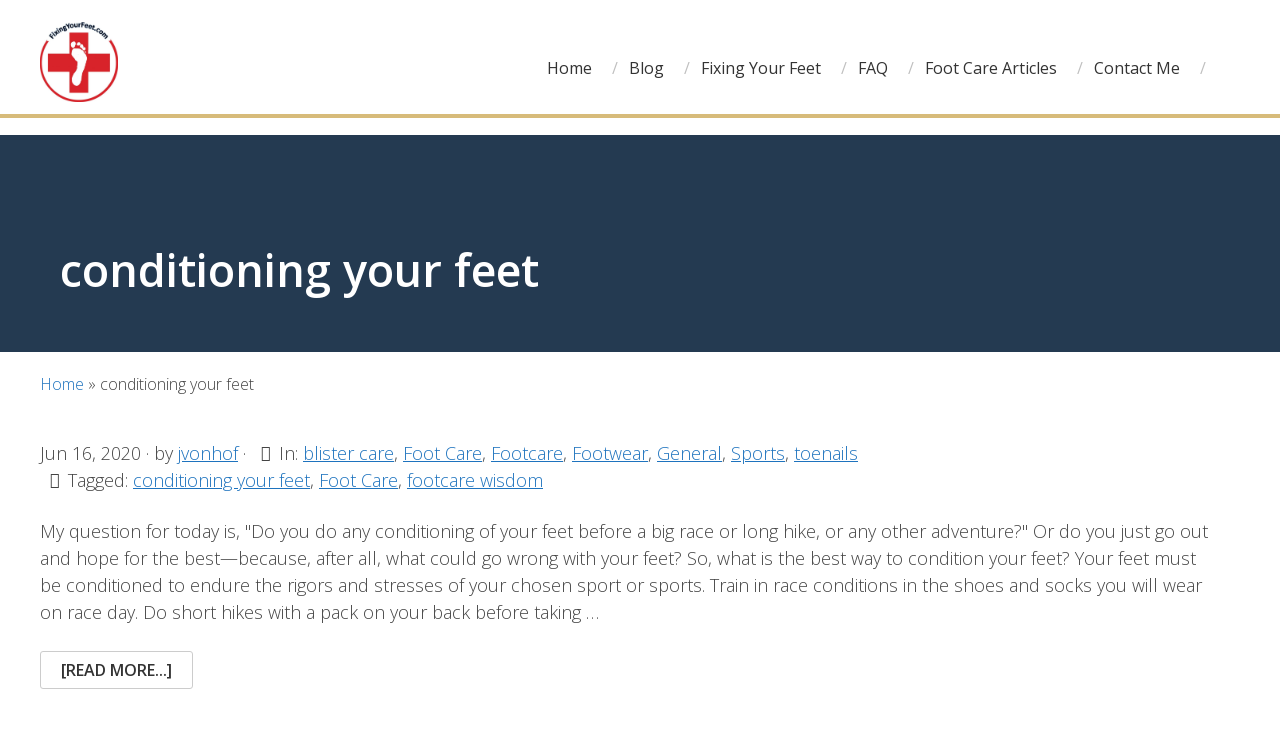

--- FILE ---
content_type: text/html; charset=UTF-8
request_url: https://www.fixingyourfeet.com/tag/conditioning-your-feet/
body_size: 9714
content:
<!DOCTYPE html>
<html lang="en-US">
<head >
<meta charset="UTF-8" />
<meta name="viewport" content="width=device-width, initial-scale=1" />
<meta name='robots' content='index, follow, max-image-preview:large, max-snippet:-1, max-video-preview:-1' />

	<!-- This site is optimized with the Yoast SEO plugin v24.9 - https://yoast.com/wordpress/plugins/seo/ -->
	<title>conditioning your feet Archives - Fixing Your Feet</title>
	<link rel="canonical" href="https://www.fixingyourfeet.com/tag/conditioning-your-feet/" />
	<meta property="og:locale" content="en_US" />
	<meta property="og:type" content="article" />
	<meta property="og:title" content="conditioning your feet Archives - Fixing Your Feet" />
	<meta property="og:url" content="https://www.fixingyourfeet.com/tag/conditioning-your-feet/" />
	<meta property="og:site_name" content="Fixing Your Feet" />
	<meta name="twitter:card" content="summary_large_image" />
	<meta name="twitter:site" content="@ToniHaas" />
	<script type="application/ld+json" class="yoast-schema-graph">{"@context":"https://schema.org","@graph":[{"@type":"CollectionPage","@id":"https://www.fixingyourfeet.com/tag/conditioning-your-feet/","url":"https://www.fixingyourfeet.com/tag/conditioning-your-feet/","name":"conditioning your feet Archives - Fixing Your Feet","isPartOf":{"@id":"https://www.fixingyourfeet.com/#website"},"breadcrumb":{"@id":"https://www.fixingyourfeet.com/tag/conditioning-your-feet/#breadcrumb"},"inLanguage":"en-US"},{"@type":"BreadcrumbList","@id":"https://www.fixingyourfeet.com/tag/conditioning-your-feet/#breadcrumb","itemListElement":[{"@type":"ListItem","position":1,"name":"Home","item":"https://www.fixingyourfeet.com/"},{"@type":"ListItem","position":2,"name":"conditioning your feet"}]},{"@type":"WebSite","@id":"https://www.fixingyourfeet.com/#website","url":"https://www.fixingyourfeet.com/","name":"Fixing Your Feet","description":"","potentialAction":[{"@type":"SearchAction","target":{"@type":"EntryPoint","urlTemplate":"https://www.fixingyourfeet.com/?s={search_term_string}"},"query-input":{"@type":"PropertyValueSpecification","valueRequired":true,"valueName":"search_term_string"}}],"inLanguage":"en-US"}]}</script>
	<!-- / Yoast SEO plugin. -->


<link rel='dns-prefetch' href='//static.addtoany.com' />
<link rel='dns-prefetch' href='//fonts.googleapis.com' />
<link rel='dns-prefetch' href='//code.ionicframework.com' />
<link rel="alternate" type="application/rss+xml" title="Fixing Your Feet &raquo; Feed" href="https://www.fixingyourfeet.com/feed/" />
<link rel="alternate" type="application/rss+xml" title="Fixing Your Feet &raquo; conditioning your feet Tag Feed" href="https://www.fixingyourfeet.com/tag/conditioning-your-feet/feed/" />
<style id='wp-img-auto-sizes-contain-inline-css' type='text/css'>
img:is([sizes=auto i],[sizes^="auto," i]){contain-intrinsic-size:3000px 1500px}
/*# sourceURL=wp-img-auto-sizes-contain-inline-css */
</style>
<link rel='stylesheet' id='monochrome-pro-css' href='https://www.fixingyourfeet.com/wp-content/themes/monochrome-pro/style.css?ver=1.0.0' type='text/css' media='all' />
<style id='monochrome-pro-inline-css' type='text/css'>


		a,
		.entry-meta a:hover,
		.entry-meta a:focus,
		.entry-title a:hover,
		.entry-title a:focus,
		.genesis-nav-menu a:focus,
		.genesis-nav-menu a:hover,
		.genesis-nav-menu .current-menu-item > a,
		.genesis-nav-menu .toggle-header-search:focus,
		.genesis-nav-menu .toggle-header-search:hover,
		.genesis-responsive-menu .genesis-nav-menu a:focus,
		.genesis-responsive-menu .genesis-nav-menu a:hover,
		.sub-menu-toggle:focus,
		.sub-menu-toggle:hover,
		#genesis-mobile-nav-primary:focus,
		#genesis-mobile-nav-primary:hover {
			color: #1e73be;
		}

		@media only screen and (max-width: 1023px) {
			.genesis-responsive-menu .genesis-nav-menu a:focus,
			.genesis-responsive-menu .genesis-nav-menu a:hover,
			.genesis-responsive-menu .genesis-nav-menu .sub-menu .menu-item a:focus,
			.genesis-responsive-menu .genesis-nav-menu .sub-menu .menu-item a:hover,
			.genesis-responsive-menu.nav-primary .genesis-nav-menu .sub-menu .current-menu-item > a {
				color: #1e73be;
			}
		}

		

		button:hover,
		button:focus,
		input:hover[type="button"],
		input:hover[type="reset"],
		input:hover[type="submit"],
		input:focus[type="button"],
		input:focus[type="reset"],
		input:focus[type="submit"],
		.archive-pagination a:hover,
		.archive-pagination a:focus,
		.archive-pagination li.active a,
		.button:hover,
		.button:focus,
		.image-section button:hover,
		.image-section button:focus,
		.image-section input[type="button"]:hover,
		.image-section input[type="button"]:focus,
		.image-section input[type="reset"]:hover,
		.image-section input[type="reset"]:focus,
		.image-section input[type="submit"]:hover,
		.image-section input[type="submit"]:focus,
		.image-section .button:hover,
		.image-section .button:focus,
		.image-section .more-link:hover,
		.image-section .more-link:focus,
		.more-link:hover,
		.more-link:focus {
			background-color: #1e73be;
			color: #ffffff;
		}
		
			.before-footer-cta {
				background-color: #333333;
				background: linear-gradient(45deg,#333333,#242424);
			}

			.before-footer-cta,
			.before-footer-cta a,
			.before-footer-cta p,
			.before-footer-cta .widget-title {
				color: #ffffff;
			}
			
/*# sourceURL=monochrome-pro-inline-css */
</style>
<style id='wp-emoji-styles-inline-css' type='text/css'>

	img.wp-smiley, img.emoji {
		display: inline !important;
		border: none !important;
		box-shadow: none !important;
		height: 1em !important;
		width: 1em !important;
		margin: 0 0.07em !important;
		vertical-align: -0.1em !important;
		background: none !important;
		padding: 0 !important;
	}
/*# sourceURL=wp-emoji-styles-inline-css */
</style>
<style id='wp-block-library-inline-css' type='text/css'>
:root{--wp-block-synced-color:#7a00df;--wp-block-synced-color--rgb:122,0,223;--wp-bound-block-color:var(--wp-block-synced-color);--wp-editor-canvas-background:#ddd;--wp-admin-theme-color:#007cba;--wp-admin-theme-color--rgb:0,124,186;--wp-admin-theme-color-darker-10:#006ba1;--wp-admin-theme-color-darker-10--rgb:0,107,160.5;--wp-admin-theme-color-darker-20:#005a87;--wp-admin-theme-color-darker-20--rgb:0,90,135;--wp-admin-border-width-focus:2px}@media (min-resolution:192dpi){:root{--wp-admin-border-width-focus:1.5px}}.wp-element-button{cursor:pointer}:root .has-very-light-gray-background-color{background-color:#eee}:root .has-very-dark-gray-background-color{background-color:#313131}:root .has-very-light-gray-color{color:#eee}:root .has-very-dark-gray-color{color:#313131}:root .has-vivid-green-cyan-to-vivid-cyan-blue-gradient-background{background:linear-gradient(135deg,#00d084,#0693e3)}:root .has-purple-crush-gradient-background{background:linear-gradient(135deg,#34e2e4,#4721fb 50%,#ab1dfe)}:root .has-hazy-dawn-gradient-background{background:linear-gradient(135deg,#faaca8,#dad0ec)}:root .has-subdued-olive-gradient-background{background:linear-gradient(135deg,#fafae1,#67a671)}:root .has-atomic-cream-gradient-background{background:linear-gradient(135deg,#fdd79a,#004a59)}:root .has-nightshade-gradient-background{background:linear-gradient(135deg,#330968,#31cdcf)}:root .has-midnight-gradient-background{background:linear-gradient(135deg,#020381,#2874fc)}:root{--wp--preset--font-size--normal:16px;--wp--preset--font-size--huge:42px}.has-regular-font-size{font-size:1em}.has-larger-font-size{font-size:2.625em}.has-normal-font-size{font-size:var(--wp--preset--font-size--normal)}.has-huge-font-size{font-size:var(--wp--preset--font-size--huge)}.has-text-align-center{text-align:center}.has-text-align-left{text-align:left}.has-text-align-right{text-align:right}.has-fit-text{white-space:nowrap!important}#end-resizable-editor-section{display:none}.aligncenter{clear:both}.items-justified-left{justify-content:flex-start}.items-justified-center{justify-content:center}.items-justified-right{justify-content:flex-end}.items-justified-space-between{justify-content:space-between}.screen-reader-text{border:0;clip-path:inset(50%);height:1px;margin:-1px;overflow:hidden;padding:0;position:absolute;width:1px;word-wrap:normal!important}.screen-reader-text:focus{background-color:#ddd;clip-path:none;color:#444;display:block;font-size:1em;height:auto;left:5px;line-height:normal;padding:15px 23px 14px;text-decoration:none;top:5px;width:auto;z-index:100000}html :where(.has-border-color){border-style:solid}html :where([style*=border-top-color]){border-top-style:solid}html :where([style*=border-right-color]){border-right-style:solid}html :where([style*=border-bottom-color]){border-bottom-style:solid}html :where([style*=border-left-color]){border-left-style:solid}html :where([style*=border-width]){border-style:solid}html :where([style*=border-top-width]){border-top-style:solid}html :where([style*=border-right-width]){border-right-style:solid}html :where([style*=border-bottom-width]){border-bottom-style:solid}html :where([style*=border-left-width]){border-left-style:solid}html :where(img[class*=wp-image-]){height:auto;max-width:100%}:where(figure){margin:0 0 1em}html :where(.is-position-sticky){--wp-admin--admin-bar--position-offset:var(--wp-admin--admin-bar--height,0px)}@media screen and (max-width:600px){html :where(.is-position-sticky){--wp-admin--admin-bar--position-offset:0px}}

/*# sourceURL=wp-block-library-inline-css */
</style><style id='global-styles-inline-css' type='text/css'>
:root{--wp--preset--aspect-ratio--square: 1;--wp--preset--aspect-ratio--4-3: 4/3;--wp--preset--aspect-ratio--3-4: 3/4;--wp--preset--aspect-ratio--3-2: 3/2;--wp--preset--aspect-ratio--2-3: 2/3;--wp--preset--aspect-ratio--16-9: 16/9;--wp--preset--aspect-ratio--9-16: 9/16;--wp--preset--color--black: #000000;--wp--preset--color--cyan-bluish-gray: #abb8c3;--wp--preset--color--white: #ffffff;--wp--preset--color--pale-pink: #f78da7;--wp--preset--color--vivid-red: #cf2e2e;--wp--preset--color--luminous-vivid-orange: #ff6900;--wp--preset--color--luminous-vivid-amber: #fcb900;--wp--preset--color--light-green-cyan: #7bdcb5;--wp--preset--color--vivid-green-cyan: #00d084;--wp--preset--color--pale-cyan-blue: #8ed1fc;--wp--preset--color--vivid-cyan-blue: #0693e3;--wp--preset--color--vivid-purple: #9b51e0;--wp--preset--gradient--vivid-cyan-blue-to-vivid-purple: linear-gradient(135deg,rgb(6,147,227) 0%,rgb(155,81,224) 100%);--wp--preset--gradient--light-green-cyan-to-vivid-green-cyan: linear-gradient(135deg,rgb(122,220,180) 0%,rgb(0,208,130) 100%);--wp--preset--gradient--luminous-vivid-amber-to-luminous-vivid-orange: linear-gradient(135deg,rgb(252,185,0) 0%,rgb(255,105,0) 100%);--wp--preset--gradient--luminous-vivid-orange-to-vivid-red: linear-gradient(135deg,rgb(255,105,0) 0%,rgb(207,46,46) 100%);--wp--preset--gradient--very-light-gray-to-cyan-bluish-gray: linear-gradient(135deg,rgb(238,238,238) 0%,rgb(169,184,195) 100%);--wp--preset--gradient--cool-to-warm-spectrum: linear-gradient(135deg,rgb(74,234,220) 0%,rgb(151,120,209) 20%,rgb(207,42,186) 40%,rgb(238,44,130) 60%,rgb(251,105,98) 80%,rgb(254,248,76) 100%);--wp--preset--gradient--blush-light-purple: linear-gradient(135deg,rgb(255,206,236) 0%,rgb(152,150,240) 100%);--wp--preset--gradient--blush-bordeaux: linear-gradient(135deg,rgb(254,205,165) 0%,rgb(254,45,45) 50%,rgb(107,0,62) 100%);--wp--preset--gradient--luminous-dusk: linear-gradient(135deg,rgb(255,203,112) 0%,rgb(199,81,192) 50%,rgb(65,88,208) 100%);--wp--preset--gradient--pale-ocean: linear-gradient(135deg,rgb(255,245,203) 0%,rgb(182,227,212) 50%,rgb(51,167,181) 100%);--wp--preset--gradient--electric-grass: linear-gradient(135deg,rgb(202,248,128) 0%,rgb(113,206,126) 100%);--wp--preset--gradient--midnight: linear-gradient(135deg,rgb(2,3,129) 0%,rgb(40,116,252) 100%);--wp--preset--font-size--small: 13px;--wp--preset--font-size--medium: 20px;--wp--preset--font-size--large: 36px;--wp--preset--font-size--x-large: 42px;--wp--preset--spacing--20: 0.44rem;--wp--preset--spacing--30: 0.67rem;--wp--preset--spacing--40: 1rem;--wp--preset--spacing--50: 1.5rem;--wp--preset--spacing--60: 2.25rem;--wp--preset--spacing--70: 3.38rem;--wp--preset--spacing--80: 5.06rem;--wp--preset--shadow--natural: 6px 6px 9px rgba(0, 0, 0, 0.2);--wp--preset--shadow--deep: 12px 12px 50px rgba(0, 0, 0, 0.4);--wp--preset--shadow--sharp: 6px 6px 0px rgba(0, 0, 0, 0.2);--wp--preset--shadow--outlined: 6px 6px 0px -3px rgb(255, 255, 255), 6px 6px rgb(0, 0, 0);--wp--preset--shadow--crisp: 6px 6px 0px rgb(0, 0, 0);}:where(.is-layout-flex){gap: 0.5em;}:where(.is-layout-grid){gap: 0.5em;}body .is-layout-flex{display: flex;}.is-layout-flex{flex-wrap: wrap;align-items: center;}.is-layout-flex > :is(*, div){margin: 0;}body .is-layout-grid{display: grid;}.is-layout-grid > :is(*, div){margin: 0;}:where(.wp-block-columns.is-layout-flex){gap: 2em;}:where(.wp-block-columns.is-layout-grid){gap: 2em;}:where(.wp-block-post-template.is-layout-flex){gap: 1.25em;}:where(.wp-block-post-template.is-layout-grid){gap: 1.25em;}.has-black-color{color: var(--wp--preset--color--black) !important;}.has-cyan-bluish-gray-color{color: var(--wp--preset--color--cyan-bluish-gray) !important;}.has-white-color{color: var(--wp--preset--color--white) !important;}.has-pale-pink-color{color: var(--wp--preset--color--pale-pink) !important;}.has-vivid-red-color{color: var(--wp--preset--color--vivid-red) !important;}.has-luminous-vivid-orange-color{color: var(--wp--preset--color--luminous-vivid-orange) !important;}.has-luminous-vivid-amber-color{color: var(--wp--preset--color--luminous-vivid-amber) !important;}.has-light-green-cyan-color{color: var(--wp--preset--color--light-green-cyan) !important;}.has-vivid-green-cyan-color{color: var(--wp--preset--color--vivid-green-cyan) !important;}.has-pale-cyan-blue-color{color: var(--wp--preset--color--pale-cyan-blue) !important;}.has-vivid-cyan-blue-color{color: var(--wp--preset--color--vivid-cyan-blue) !important;}.has-vivid-purple-color{color: var(--wp--preset--color--vivid-purple) !important;}.has-black-background-color{background-color: var(--wp--preset--color--black) !important;}.has-cyan-bluish-gray-background-color{background-color: var(--wp--preset--color--cyan-bluish-gray) !important;}.has-white-background-color{background-color: var(--wp--preset--color--white) !important;}.has-pale-pink-background-color{background-color: var(--wp--preset--color--pale-pink) !important;}.has-vivid-red-background-color{background-color: var(--wp--preset--color--vivid-red) !important;}.has-luminous-vivid-orange-background-color{background-color: var(--wp--preset--color--luminous-vivid-orange) !important;}.has-luminous-vivid-amber-background-color{background-color: var(--wp--preset--color--luminous-vivid-amber) !important;}.has-light-green-cyan-background-color{background-color: var(--wp--preset--color--light-green-cyan) !important;}.has-vivid-green-cyan-background-color{background-color: var(--wp--preset--color--vivid-green-cyan) !important;}.has-pale-cyan-blue-background-color{background-color: var(--wp--preset--color--pale-cyan-blue) !important;}.has-vivid-cyan-blue-background-color{background-color: var(--wp--preset--color--vivid-cyan-blue) !important;}.has-vivid-purple-background-color{background-color: var(--wp--preset--color--vivid-purple) !important;}.has-black-border-color{border-color: var(--wp--preset--color--black) !important;}.has-cyan-bluish-gray-border-color{border-color: var(--wp--preset--color--cyan-bluish-gray) !important;}.has-white-border-color{border-color: var(--wp--preset--color--white) !important;}.has-pale-pink-border-color{border-color: var(--wp--preset--color--pale-pink) !important;}.has-vivid-red-border-color{border-color: var(--wp--preset--color--vivid-red) !important;}.has-luminous-vivid-orange-border-color{border-color: var(--wp--preset--color--luminous-vivid-orange) !important;}.has-luminous-vivid-amber-border-color{border-color: var(--wp--preset--color--luminous-vivid-amber) !important;}.has-light-green-cyan-border-color{border-color: var(--wp--preset--color--light-green-cyan) !important;}.has-vivid-green-cyan-border-color{border-color: var(--wp--preset--color--vivid-green-cyan) !important;}.has-pale-cyan-blue-border-color{border-color: var(--wp--preset--color--pale-cyan-blue) !important;}.has-vivid-cyan-blue-border-color{border-color: var(--wp--preset--color--vivid-cyan-blue) !important;}.has-vivid-purple-border-color{border-color: var(--wp--preset--color--vivid-purple) !important;}.has-vivid-cyan-blue-to-vivid-purple-gradient-background{background: var(--wp--preset--gradient--vivid-cyan-blue-to-vivid-purple) !important;}.has-light-green-cyan-to-vivid-green-cyan-gradient-background{background: var(--wp--preset--gradient--light-green-cyan-to-vivid-green-cyan) !important;}.has-luminous-vivid-amber-to-luminous-vivid-orange-gradient-background{background: var(--wp--preset--gradient--luminous-vivid-amber-to-luminous-vivid-orange) !important;}.has-luminous-vivid-orange-to-vivid-red-gradient-background{background: var(--wp--preset--gradient--luminous-vivid-orange-to-vivid-red) !important;}.has-very-light-gray-to-cyan-bluish-gray-gradient-background{background: var(--wp--preset--gradient--very-light-gray-to-cyan-bluish-gray) !important;}.has-cool-to-warm-spectrum-gradient-background{background: var(--wp--preset--gradient--cool-to-warm-spectrum) !important;}.has-blush-light-purple-gradient-background{background: var(--wp--preset--gradient--blush-light-purple) !important;}.has-blush-bordeaux-gradient-background{background: var(--wp--preset--gradient--blush-bordeaux) !important;}.has-luminous-dusk-gradient-background{background: var(--wp--preset--gradient--luminous-dusk) !important;}.has-pale-ocean-gradient-background{background: var(--wp--preset--gradient--pale-ocean) !important;}.has-electric-grass-gradient-background{background: var(--wp--preset--gradient--electric-grass) !important;}.has-midnight-gradient-background{background: var(--wp--preset--gradient--midnight) !important;}.has-small-font-size{font-size: var(--wp--preset--font-size--small) !important;}.has-medium-font-size{font-size: var(--wp--preset--font-size--medium) !important;}.has-large-font-size{font-size: var(--wp--preset--font-size--large) !important;}.has-x-large-font-size{font-size: var(--wp--preset--font-size--x-large) !important;}
/*# sourceURL=global-styles-inline-css */
</style>

<style id='classic-theme-styles-inline-css' type='text/css'>
/*! This file is auto-generated */
.wp-block-button__link{color:#fff;background-color:#32373c;border-radius:9999px;box-shadow:none;text-decoration:none;padding:calc(.667em + 2px) calc(1.333em + 2px);font-size:1.125em}.wp-block-file__button{background:#32373c;color:#fff;text-decoration:none}
/*# sourceURL=/wp-includes/css/classic-themes.min.css */
</style>
<link rel='stylesheet' id='mbt-style-css' href='https://www.fixingyourfeet.com/wp-content/plugins/mybooktable/css/frontend-style.css?ver=3.5.5' type='text/css' media='all' />
<link rel='stylesheet' id='mbt-style-pack-css' href='https://www.fixingyourfeet.com/wp-content/plugins/mybooktable/styles/silver/style.css?ver=3.5.5' type='text/css' media='all' />
<link rel='stylesheet' id='monochrome-fonts-css' href='//fonts.googleapis.com/css?family=Oswald%3A200%2C300%2C400%2C500%2C700%7COpen+Sans%3A300%2C300i%2C400%2C600%2C700&#038;ver=1.0.0' type='text/css' media='all' />
<link rel='stylesheet' id='monochrome-ionicons-css' href='//code.ionicframework.com/ionicons/2.0.1/css/ionicons.min.css?ver=1.0.0' type='text/css' media='all' />
<link rel='stylesheet' id='eeb-css-frontend-css' href='https://www.fixingyourfeet.com/wp-content/plugins/email-encoder-bundle/core/includes/assets/css/style.css?ver=251119-165808' type='text/css' media='all' />
<link rel='stylesheet' id='dashicons-css' href='https://www.fixingyourfeet.com/wp-includes/css/dashicons.min.css?ver=6.9' type='text/css' media='all' />
<link rel='stylesheet' id='addtoany-css' href='https://www.fixingyourfeet.com/wp-content/plugins/add-to-any/addtoany.min.css?ver=1.16' type='text/css' media='all' />
<script type="text/javascript" id="addtoany-core-js-before">
/* <![CDATA[ */
window.a2a_config=window.a2a_config||{};a2a_config.callbacks=[];a2a_config.overlays=[];a2a_config.templates={};

//# sourceURL=addtoany-core-js-before
/* ]]> */
</script>
<script type="text/javascript" defer src="https://static.addtoany.com/menu/page.js" id="addtoany-core-js"></script>
<script type="text/javascript" src="https://www.fixingyourfeet.com/wp-includes/js/jquery/jquery.min.js?ver=3.7.1" id="jquery-core-js"></script>
<script type="text/javascript" src="https://www.fixingyourfeet.com/wp-includes/js/jquery/jquery-migrate.min.js?ver=3.4.1" id="jquery-migrate-js"></script>
<script type="text/javascript" defer src="https://www.fixingyourfeet.com/wp-content/plugins/add-to-any/addtoany.min.js?ver=1.1" id="addtoany-jquery-js"></script>
<script type="text/javascript" src="https://www.fixingyourfeet.com/wp-content/plugins/stormhill_genesis_extras/js/shgen.js?ver=6.9" id="shgen_js-js"></script>
<script type="text/javascript" src="https://www.fixingyourfeet.com/wp-content/plugins/email-encoder-bundle/core/includes/assets/js/custom.js?ver=251119-165808" id="eeb-js-frontend-js"></script>
<link rel="https://api.w.org/" href="https://www.fixingyourfeet.com/wp-json/" /><link rel="alternate" title="JSON" type="application/json" href="https://www.fixingyourfeet.com/wp-json/wp/v2/tags/2008" /><link rel="EditURI" type="application/rsd+xml" title="RSD" href="https://www.fixingyourfeet.com/xmlrpc.php?rsd" />
<meta name="generator" content="WordPress 6.9" />
	<style type="text/css">
	.mbt-book .mbt-book-buybuttons .mbt-book-buybutton img { width: 172px; height: 30px; } .mbt-book .mbt-book-buybuttons .mbt-book-buybutton { padding: 4px 8px 0px 0px; }.mbt-book-archive .mbt-book .mbt-book-buybuttons .mbt-book-buybutton img { width: 172px; height: 30px; } .mbt-book-archive .mbt-book .mbt-book-buybuttons .mbt-book-buybutton { padding: 4px 8px 0px 0px; }.mbt-featured-book-widget .mbt-book-buybuttons .mbt-book-buybutton img { width: 172px; height: 30px; } .mbt-featured-book-widget .mbt-book-buybuttons .mbt-book-buybutton { padding: 4px 8px 0px 0px; }	</style>
		<script type="text/javascript">
		window.ajaxurl = "https://www.fixingyourfeet.com/wp-admin/admin-ajax.php";
	</script>
<style type="text/css">.mbt-book-buybuttons .mbt-universal-buybutton { margin: 0; display: inline-block; box-sizing: border-box; }.mbt-book .mbt-book-buybuttons .mbt-universal-buybutton { font-size: 15px; line-height: 16px; padding: 6px 12px; width: 172px; min-height: 30px; }.mbt-book-archive .mbt-book .mbt-book-buybuttons .mbt-universal-buybutton { font-size: 15px; line-height: 16px; padding: 6px 12px; width: 172px; min-height: 30px; }.mbt-featured-book-widget .mbt-book-buybuttons .mbt-universal-buybutton { font-size: 15px; line-height: 16px; padding: 6px 12px; width: 172px; min-height: 30px; }</style><link rel="icon" href="https://www.fixingyourfeet.com/wp-content/themes/monochrome-pro/images/favicon.ico" />
<link rel="pingback" href="https://www.fixingyourfeet.com/xmlrpc.php" />
<style type="text/css">.site-title a { background: url(https://www.fixingyourfeet.com/wp-content/uploads/2018/08/cropped-FYF-Logo.jpg) no-repeat !important; }</style>
</head>
<body class="archive tag tag-conditioning-your-feet tag-2008 wp-theme-genesis wp-child-theme-monochrome-pro custom-header header-image full-width-content genesis-breadcrumbs-visible"><div class="site-container"><ul class="genesis-skip-link"><li><a href="#genesis-nav-primary" class="screen-reader-shortcut"> Skip to primary navigation</a></li><li><a href="#genesis-content" class="screen-reader-shortcut"> Skip to main content</a></li></ul><header class="site-header"><div class="wrap"><div class="title-area"><p class="site-title"><a href="https://www.fixingyourfeet.com/">Fixing Your Feet</a></p></div><div class="widget-area header-widget-area"></div><nav class="nav-primary" aria-label="Main" id="genesis-nav-primary"><div class="wrap"><ul id="menu-main-nav" class="menu genesis-nav-menu menu-primary js-superfish"><li id="menu-item-5200" class="menu-item menu-item-type-custom menu-item-object-custom menu-item-5200"><a href="/"><span >Home</span></a></li>
<li id="menu-item-5562" class="menu-item menu-item-type-post_type menu-item-object-page menu-item-5562"><a href="https://www.fixingyourfeet.com/blog/"><span >Blog</span></a></li>
<li id="menu-item-5561" class="menu-item menu-item-type-post_type menu-item-object-page menu-item-5561"><a href="https://www.fixingyourfeet.com/fixing-your-feet/"><span >Fixing Your Feet</span></a></li>
<li id="menu-item-5560" class="menu-item menu-item-type-post_type menu-item-object-page menu-item-5560"><a href="https://www.fixingyourfeet.com/faq/"><span >FAQ</span></a></li>
<li id="menu-item-5559" class="menu-item menu-item-type-post_type menu-item-object-page menu-item-5559"><a href="https://www.fixingyourfeet.com/foot-care-articles/"><span >Foot Care Articles</span></a></li>
<li id="menu-item-5558" class="menu-item menu-item-type-post_type menu-item-object-page menu-item-5558"><a href="https://www.fixingyourfeet.com/contact-me/"><span >Contact Me</span></a></li>
<li class="menu-item"><a href="#header-search-wrap" aria-controls="header-search-wrap" aria-expanded="false" role="button" class="toggle-header-search"><span class="screen-reader-text">Show Search</span><span class="ionicons ion-ios-search"></span></a></li></ul></div></nav><div id="header-search-wrap" class="header-search-wrap"><form class="search-form" method="get" action="https://www.fixingyourfeet.com/" role="search"><label class="search-form-label screen-reader-text" for="searchform-1">Search this website</label><input class="search-form-input" type="search" name="s" id="searchform-1" placeholder="Search this website"><input class="search-form-submit" type="submit" value="Search"><meta content="https://www.fixingyourfeet.com/?s={s}"></form> <a href="#" role="button" aria-expanded="false" aria-controls="header-search-wrap" class="toggle-header-search close"><span class="screen-reader-text">Hide Search</span><span class="ionicons ion-ios-close-empty"></span></a></div></div></header><header class="archive-header"><div id="header-title"><h1 class="archive-title">conditioning your feet</h1></div></header><header class="entry-header" ><div id="header-title"><h2 class="entry-title" itemprop="headline">conditioning your feet</h2></div></header><div class="site-inner"><div class="content-sidebar-wrap"><main class="content" id="genesis-content"><div class="breadcrumb"><span><span><a href="https://www.fixingyourfeet.com/">Home</a></span> » <span class="breadcrumb_last" aria-current="page">conditioning your feet</span></span></div><article class="post-5702 post type-post status-publish format-standard category-blister-care category-foot-care category-footcare category-footwear category-general category-sports category-toenails tag-conditioning-your-feet tag-foot-care tag-footcare-wisdom entry" aria-label="Do You Condition Your Feet?"><p class="entry-meta"><time class="entry-time">Jun 16, 2020</time> &middot; by <span class="entry-author"><a href="https://www.fixingyourfeet.com/author/jvonhof/" class="entry-author-link" rel="author"><span class="entry-author-name">jvonhof</span></a></span> &middot; <span class="entry-categories">In: <a href="https://www.fixingyourfeet.com/category/blister-care/" rel="category tag">blister care</a>, <a href="https://www.fixingyourfeet.com/category/foot-care/" rel="category tag">Foot Care</a>, <a href="https://www.fixingyourfeet.com/category/footcare/" rel="category tag">Footcare</a>, <a href="https://www.fixingyourfeet.com/category/footwear/" rel="category tag">Footwear</a>, <a href="https://www.fixingyourfeet.com/category/general/" rel="category tag">General</a>, <a href="https://www.fixingyourfeet.com/category/sports/" rel="category tag">Sports</a>, <a href="https://www.fixingyourfeet.com/category/toenails/" rel="category tag">toenails</a></span> <span class="entry-tags">Tagged: <a href="https://www.fixingyourfeet.com/tag/conditioning-your-feet/" rel="tag">conditioning your feet</a>, <a href="https://www.fixingyourfeet.com/tag/foot-care/" rel="tag">Foot Care</a>, <a href="https://www.fixingyourfeet.com/tag/footcare-wisdom/" rel="tag">footcare wisdom</a></span> </p><div class="entry-content"><p>My question for today is, "Do you do any conditioning of your feet before a big race or long hike, or any other adventure?" Or do you just go out and hope for the best—because, after all, what could go wrong with your feet?

So, what is the best way to condition your feet? Your feet must be conditioned to endure the rigors and stresses of your chosen sport or sports. Train in race conditions in the shoes and socks you will wear on race day. Do short hikes with a pack on your back before taking &#x02026;</p><p class="more-link-wrap"> <a href="https://www.fixingyourfeet.com/do-you-condition-your-feet/" class="more-link">[Read more...] <span class="screen-reader-text">about Do You Condition Your Feet?</span></a></p></div></article><article class="post-2163 post type-post status-publish format-standard category-foot-care category-footcare category-health category-sports tag-conditioning-your-feet tag-fixing-your-feet tag-foot-care tag-footcare tag-miles-on-your-feet tag-training-miles entry" aria-label="Miles on Your Feet"><p class="entry-meta"><time class="entry-time">Apr 17, 2017</time> &middot; by <span class="entry-author"><a href="https://www.fixingyourfeet.com/author/john/" class="entry-author-link" rel="author"><span class="entry-author-name">John</span></a></span> &middot; <span class="entry-categories">In: <a href="https://www.fixingyourfeet.com/category/foot-care/" rel="category tag">Foot Care</a>, <a href="https://www.fixingyourfeet.com/category/footcare/" rel="category tag">Footcare</a>, <a href="https://www.fixingyourfeet.com/category/health/" rel="category tag">Health</a>, <a href="https://www.fixingyourfeet.com/category/sports/" rel="category tag">Sports</a></span> <span class="entry-tags">Tagged: <a href="https://www.fixingyourfeet.com/tag/conditioning-your-feet/" rel="tag">conditioning your feet</a>, <a href="https://www.fixingyourfeet.com/tag/fixing-your-feet/" rel="tag">Fixing Your Feet</a>, <a href="https://www.fixingyourfeet.com/tag/foot-care/" rel="tag">Foot Care</a>, <a href="https://www.fixingyourfeet.com/tag/footcare/" rel="tag">Footcare</a>, <a href="https://www.fixingyourfeet.com/tag/miles-on-your-feet/" rel="tag">Miles on your feet</a>, <a href="https://www.fixingyourfeet.com/tag/training-miles/" rel="tag">training miles</a></span> </p><div class="entry-content"><p>I have worked medical and provided foot care at hundreds of ultramarathons, adventure races, walks, and multiday races and have seen the same thing over and over—runners who do not have a good training base.

Of course there is not a set number of miles you need to run to do well at a race. Conditions vary. Some may get by with minimal miles a week, others run over 100 miles or even over 150 miles a week as they ram up for a big event. By and large though, the runners with more miles on their &#x02026;</p><p class="more-link-wrap"> <a href="https://www.fixingyourfeet.com/miles-on-your-feet/" class="more-link">[Read more...] <span class="screen-reader-text">about Miles on Your Feet</span></a></p></div></article><article class="post-1699 post type-post status-publish format-standard category-blister-care category-foot-care category-footcare category-health category-sports tag-blister-free-feet tag-catra-cornet tag-conditioning-your-feet tag-drymax tag-foot-care tag-hokas entry" aria-label="Miles on Your Feet"><p class="entry-meta"><time class="entry-time">May 25, 2014</time> &middot; by <span class="entry-author"><a href="https://www.fixingyourfeet.com/author/john/" class="entry-author-link" rel="author"><span class="entry-author-name">John</span></a></span> &middot; <span class="entry-categories">In: <a href="https://www.fixingyourfeet.com/category/blister-care/" rel="category tag">blister care</a>, <a href="https://www.fixingyourfeet.com/category/foot-care/" rel="category tag">Foot Care</a>, <a href="https://www.fixingyourfeet.com/category/footcare/" rel="category tag">Footcare</a>, <a href="https://www.fixingyourfeet.com/category/health/" rel="category tag">Health</a>, <a href="https://www.fixingyourfeet.com/category/sports/" rel="category tag">Sports</a></span> <span class="entry-tags">Tagged: <a href="https://www.fixingyourfeet.com/tag/blister-free-feet/" rel="tag">blister free feet</a>, <a href="https://www.fixingyourfeet.com/tag/catra-cornet/" rel="tag">catra cornet</a>, <a href="https://www.fixingyourfeet.com/tag/conditioning-your-feet/" rel="tag">conditioning your feet</a>, <a href="https://www.fixingyourfeet.com/tag/drymax/" rel="tag">drymax</a>, <a href="https://www.fixingyourfeet.com/tag/foot-care/" rel="tag">Foot Care</a>, <a href="https://www.fixingyourfeet.com/tag/hokas/" rel="tag">hokas</a></span> </p><div class="entry-content"><p>Last weekend I worked the finish line at the Ohlone 50KM Trail Run in San Francisco’s East Bay hills. This is a tough trail, very exposed to the day’s sun, and every step is either up or down. Some people say, and I believe that if you finish Ohlone, you have a great chance of finishing Western States.
One runner who I admire and consider a close friend is Catra Corbet. She has proven herself as the “owner” of this trail. Many years she will run an Ohlone 100 or more just because she loves the &#x02026;</p><p class="more-link-wrap"> <a href="https://www.fixingyourfeet.com/1699-2/" class="more-link">[Read more...] <span class="screen-reader-text">about Miles on Your Feet</span></a></p></div></article></main></div></div><div class="before-footer-cta"><div class="wrap"><section id="classictextwidget-13" class="widget classic-textwidget custom-classic-textwidget"><div class="widget-wrap"><h3 class="widgettitle widget-title">Follow John</h3>
			<div class="classic-text-widget"><div class="row">
<a target="_blank" class="social_icon" href="https://www.facebook.com/john.vonhof"><img src="/wp-content/uploads/2018/08/facebook-small-white.png"></a>
<a target="_blank" class="social_icon" href="https://twitter.com/johnvonhof"><img src="/wp-content/uploads/2018/08/Twitter-small-white.png"></a>
</div></div>
		</div></section>
<section id="nav_menu-2" class="widget widget_nav_menu"><div class="widget-wrap"><div class="menu-main-nav-container"><ul id="menu-main-nav-1" class="menu"><li class="menu-item menu-item-type-custom menu-item-object-custom menu-item-5200"><a href="/">Home</a></li>
<li class="menu-item menu-item-type-post_type menu-item-object-page menu-item-5562"><a href="https://www.fixingyourfeet.com/blog/">Blog</a></li>
<li class="menu-item menu-item-type-post_type menu-item-object-page menu-item-5561"><a href="https://www.fixingyourfeet.com/fixing-your-feet/">Fixing Your Feet</a></li>
<li class="menu-item menu-item-type-post_type menu-item-object-page menu-item-5560"><a href="https://www.fixingyourfeet.com/faq/">FAQ</a></li>
<li class="menu-item menu-item-type-post_type menu-item-object-page menu-item-5559"><a href="https://www.fixingyourfeet.com/foot-care-articles/">Foot Care Articles</a></li>
<li class="menu-item menu-item-type-post_type menu-item-object-page menu-item-5558"><a href="https://www.fixingyourfeet.com/contact-me/">Contact Me</a></li>
</ul></div></div></section>
</div></div></div><footer class="site-footer"><div class="wrap"><p>&copy; 2026 fixingyourfeet.com   ·   Website by <a href="http://www.stormhillmedia.com" target="_blank">Stormhill Media</a></p><p>Copyright &#x000A9;&nbsp;2026 · <a href="https://my.studiopress.com/themes/monochrome/">Monochrome Pro</a> on <a href="https://www.studiopress.com/">Genesis Framework</a> · <a href="https://wordpress.org/">WordPress</a> · <a rel="nofollow" href="https://www.fixingyourfeet.com/wp-login.php">Log in</a></p></div></footer><script type="speculationrules">
{"prefetch":[{"source":"document","where":{"and":[{"href_matches":"/*"},{"not":{"href_matches":["/wp-*.php","/wp-admin/*","/wp-content/uploads/*","/wp-content/*","/wp-content/plugins/*","/wp-content/themes/monochrome-pro/*","/wp-content/themes/genesis/*","/*\\?(.+)"]}},{"not":{"selector_matches":"a[rel~=\"nofollow\"]"}},{"not":{"selector_matches":".no-prefetch, .no-prefetch a"}}]},"eagerness":"conservative"}]}
</script>
<script type="text/javascript" src="https://www.fixingyourfeet.com/wp-includes/js/hoverIntent.min.js?ver=1.10.2" id="hoverIntent-js"></script>
<script type="text/javascript" src="https://www.fixingyourfeet.com/wp-content/themes/genesis/lib/js/menu/superfish.min.js?ver=1.7.10" id="superfish-js"></script>
<script type="text/javascript" src="https://www.fixingyourfeet.com/wp-content/themes/genesis/lib/js/menu/superfish.args.min.js?ver=3.6.0" id="superfish-args-js"></script>
<script type="text/javascript" src="https://www.fixingyourfeet.com/wp-content/themes/genesis/lib/js/skip-links.min.js?ver=3.6.0" id="skip-links-js"></script>
<script type="text/javascript" src="https://www.fixingyourfeet.com/wp-content/themes/monochrome-pro/js/global.js?ver=1.0.0" id="monochrome-global-script-js"></script>
<script type="text/javascript" id="monochrome-responsive-menu-js-extra">
/* <![CDATA[ */
var genesis_responsive_menu = {"mainMenu":"Menu","menuIconClass":"ionicons-before ion-navicon","subMenu":"Submenu","subMenuIconClass":"ionicons-before ion-chevron-down","menuClasses":{"combine":[],"others":[".nav-primary"]}};
//# sourceURL=monochrome-responsive-menu-js-extra
/* ]]> */
</script>
<script type="text/javascript" src="https://www.fixingyourfeet.com/wp-content/themes/monochrome-pro/js/responsive-menus.min.js?ver=1.0.0" id="monochrome-responsive-menu-js"></script>
<script id="wp-emoji-settings" type="application/json">
{"baseUrl":"https://s.w.org/images/core/emoji/17.0.2/72x72/","ext":".png","svgUrl":"https://s.w.org/images/core/emoji/17.0.2/svg/","svgExt":".svg","source":{"concatemoji":"https://www.fixingyourfeet.com/wp-includes/js/wp-emoji-release.min.js?ver=6.9"}}
</script>
<script type="module">
/* <![CDATA[ */
/*! This file is auto-generated */
const a=JSON.parse(document.getElementById("wp-emoji-settings").textContent),o=(window._wpemojiSettings=a,"wpEmojiSettingsSupports"),s=["flag","emoji"];function i(e){try{var t={supportTests:e,timestamp:(new Date).valueOf()};sessionStorage.setItem(o,JSON.stringify(t))}catch(e){}}function c(e,t,n){e.clearRect(0,0,e.canvas.width,e.canvas.height),e.fillText(t,0,0);t=new Uint32Array(e.getImageData(0,0,e.canvas.width,e.canvas.height).data);e.clearRect(0,0,e.canvas.width,e.canvas.height),e.fillText(n,0,0);const a=new Uint32Array(e.getImageData(0,0,e.canvas.width,e.canvas.height).data);return t.every((e,t)=>e===a[t])}function p(e,t){e.clearRect(0,0,e.canvas.width,e.canvas.height),e.fillText(t,0,0);var n=e.getImageData(16,16,1,1);for(let e=0;e<n.data.length;e++)if(0!==n.data[e])return!1;return!0}function u(e,t,n,a){switch(t){case"flag":return n(e,"\ud83c\udff3\ufe0f\u200d\u26a7\ufe0f","\ud83c\udff3\ufe0f\u200b\u26a7\ufe0f")?!1:!n(e,"\ud83c\udde8\ud83c\uddf6","\ud83c\udde8\u200b\ud83c\uddf6")&&!n(e,"\ud83c\udff4\udb40\udc67\udb40\udc62\udb40\udc65\udb40\udc6e\udb40\udc67\udb40\udc7f","\ud83c\udff4\u200b\udb40\udc67\u200b\udb40\udc62\u200b\udb40\udc65\u200b\udb40\udc6e\u200b\udb40\udc67\u200b\udb40\udc7f");case"emoji":return!a(e,"\ud83e\u1fac8")}return!1}function f(e,t,n,a){let r;const o=(r="undefined"!=typeof WorkerGlobalScope&&self instanceof WorkerGlobalScope?new OffscreenCanvas(300,150):document.createElement("canvas")).getContext("2d",{willReadFrequently:!0}),s=(o.textBaseline="top",o.font="600 32px Arial",{});return e.forEach(e=>{s[e]=t(o,e,n,a)}),s}function r(e){var t=document.createElement("script");t.src=e,t.defer=!0,document.head.appendChild(t)}a.supports={everything:!0,everythingExceptFlag:!0},new Promise(t=>{let n=function(){try{var e=JSON.parse(sessionStorage.getItem(o));if("object"==typeof e&&"number"==typeof e.timestamp&&(new Date).valueOf()<e.timestamp+604800&&"object"==typeof e.supportTests)return e.supportTests}catch(e){}return null}();if(!n){if("undefined"!=typeof Worker&&"undefined"!=typeof OffscreenCanvas&&"undefined"!=typeof URL&&URL.createObjectURL&&"undefined"!=typeof Blob)try{var e="postMessage("+f.toString()+"("+[JSON.stringify(s),u.toString(),c.toString(),p.toString()].join(",")+"));",a=new Blob([e],{type:"text/javascript"});const r=new Worker(URL.createObjectURL(a),{name:"wpTestEmojiSupports"});return void(r.onmessage=e=>{i(n=e.data),r.terminate(),t(n)})}catch(e){}i(n=f(s,u,c,p))}t(n)}).then(e=>{for(const n in e)a.supports[n]=e[n],a.supports.everything=a.supports.everything&&a.supports[n],"flag"!==n&&(a.supports.everythingExceptFlag=a.supports.everythingExceptFlag&&a.supports[n]);var t;a.supports.everythingExceptFlag=a.supports.everythingExceptFlag&&!a.supports.flag,a.supports.everything||((t=a.source||{}).concatemoji?r(t.concatemoji):t.wpemoji&&t.twemoji&&(r(t.twemoji),r(t.wpemoji)))});
//# sourceURL=https://www.fixingyourfeet.com/wp-includes/js/wp-emoji-loader.min.js
/* ]]> */
</script>
</body></html>
